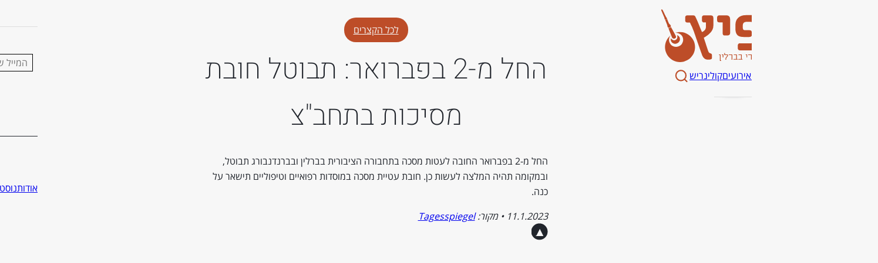

--- FILE ---
content_type: text/html; charset=UTF-8
request_url: https://spitzmag.de/shorts/ende_maskenpflicht_ov/
body_size: 6736
content:
<!doctype html><html dir="rtl" lang="he-IL"><head><meta charset="utf-8"><meta name="viewport" content="width=device-width,initial-scale=1"><title>החל מ-2 בפברואר: תבוטל חובת מסיכות בתחב&quot;צ | מגזין שפיץ - Spitz Magazine</title><link rel="preload" as="font" type="font/woff2" href="/static/fonts/open-sans-hebrew.woff2" crossorigin=""><link rel="preload" as="font" type="font/woff2" href="/static/fonts/heebo.woff2" crossorigin=""><style>/* Spitz 3.0 */

@font-face {
	font-family: "Open-sans";
	font-weight: 400;
	font-display: swap;
	src: url("/static/fonts/open-sans-hebrew.woff2") format("woff2");
}

@font-face {
	font-family: "Heebo";
	font-weight: 200;
	font-display: swap;
	src: url("/static/fonts/heebo.woff2") format("woff2");
}

:root {
	--sys-font: ui-sans-serif, -apple-system, system-ui;
	--txt-color: hsl(215 15% 15%);
	--accent-color: hsl(15 65% 45%);
	--bg-color: hsl(0 0% 97%);
	--hover-effect: .5s ease-in-out .1s;
	--border: thin solid;
	--borderColored: thin solid var(--accent-color);

	/* Sticky header */
	--header-outer-height: 9.37rem;
	--header-inner-height: 5.62rem;
	--header-height-difference: calc(var(--header-outer-height) - var(--header-inner-height));

	--outline-size: max(2px, .08em);
	--outline-style: dashed;
	--outline-color: currentColor;

	--sm-spacer: .5rem;
	--md-spacer: calc(var(--sm-spacer) * 2);
}

::selection {
	color: var(--bg-color);
	background-color: var(--txt-color);
}

*,
*::before,
*::after {
	box-sizing: border-box;
}

html {
	scroll-behavior: smooth;
}

body {
	display: grid;
	grid:
		min-content 1fr min-content / minmax(var(--md-spacer), 1fr) minmax(auto, 90vw) minmax(var(--md-spacer), 1fr);

	min-height: 100vh;
	margin: 0 auto;
	color: var(--txt-color);
	background-color: var(--bg-color);
	font-family: "Open-sans", var(--sys-font);
	line-height: 1.65;
	padding: var(--md-spacer) 0;
	gap: 1.5rem 0;

	& > * {
			grid-column: 2;
		}
}

:is(a, nav) {
	color: var(--accent-color);
	text-decoration: none;
}

a:is(:hover, :focus-visible, [aria-current="page"]) {
	color: var(--txt-color);
	text-decoration: revert;
}

:is(input, a):focus-visible {
	outline: var(--outline-size) var(--outline-style) var(--outline-color);
	outline-offset: var(--outline-size);
}

svg {
	width: 3ch;
	height: 3ex;
	fill: var(--accent-color);
	overflow: hidden;
	vertical-align: middle;
	transition: transform var(--hover-effect);

	&:is(:hover, :focus-visible) {
		fill: var(--txt-color);
	}
}

svg[aria-label="Search"] {
	stroke: var(--accent-color);
	stroke-width: 2;
	fill: none;

	&:is(:hover, :focus-visible) {
		stroke: var(--txt-color);
	}
}

h1 {
	clip-path: inset(50%);
	height: auto;
	overflow: hidden;
	position: absolute;
	white-space: nowrap;
	width: 1px;
}

h2,
h3,
h4 {
	font-family: "Heebo", var(--sys-font);
	font-weight: 200;
}

h2 {
	font-size: clamp(1.5rem, 6vw + 1rem, 3rem);
	margin: var(--sm-spacer) 0 1.5rem;
	text-align: center;
}
/* 
article.page h2 {
	border-block-end: var(--border);
} */

h3,
h4 {
	font-size: clamp(1.3rem, 6vw + 1rem, 1.8rem);
	margin: var(--md-spacer) 0 0;
}

hr {
	border: var(--borderColored);
	border-block-end: 0;
	width: 30ch;
}

mark {
	color: var(--bg-color);
	background-color: var(--accent-color);
}

/* Sticky header */
body > header {
	/* Make it stick */
	height: var(--header-outer-height);
	position: sticky;
	top: calc(var(--header-inner-height) * -1);
	/* Multiply by -1 for a negative value */
	display: flex;
	align-items: center;
	justify-content: space-between;
	flex-direction: column;

	/* Other */
	background-color: var(--bg-color);
	border-block-end: var(--border) hsl(0 0% 0% / .1);
	box-shadow: 0px 10px 10px -17px var(--txt-color);
}

.header-inner {
	/* Make it stick */
	height: calc(var(--header-inner-height) - 40px);
	position: sticky;
	top: 0;
}

.logo {
	width: auto;
	height: var(--header-inner-height);
}

nav {
	display: flex;
	justify-content: space-between;
	align-items: center;
	gap: var(--md-spacer);
}

nav a {
	padding-block: 10px;
}

nav[aria-label="Pagination links"] {
	font-size: small;
	justify-content: center;
	flex-wrap: wrap;
}

main {
	margin: max(2vh, var(--sm-spacer)) auto 0;
}

article {
	width: min(65ch, 90vw - 2rem);

	&p {
			line-height: 1.8;
		}
}

article > * + *:not(h3) {
	margin-block-end: var(--md-spacer);
}

article > h3 + p {
	margin-block-start: var(--sm-spacer);
}

.meta {
	border-block-start: var(--border);
	border-block-end: var(--border);
}

.subheading {
	color: hsl(215 15% 35%);
	font-size: 1.3rem;
	font-weight: 700;
}

aside {
	display: flex;
	flex-wrap: wrap;
	gap: 0 2rem;
	border-block-start: var(--border);
}

footer {
	display: grid;
	gap: var(--md-spacer);
	border-block-start: var(--border) hsl(0 0% 0% / .1);
	margin: max(4vh, var(--sm-spacer)) 0 0;
}

.newsletter-container {
	padding-block-start: var(--md-spacer);
}

form {
	display: flex;
	flex-wrap: wrap;
	align-items: baseline;
	justify-content: center;
}

label + input {
	margin-inline-start: var(--sm-spacer);
}

input {
	padding-inline-start: var(--sm-spacer);
	padding-block: .3rem;
	border: var(--border);
	outline: none;
	background: none;
	font: inherit;
}

input[type="submit"] {
	background-color: var(--txt-color);
	color: var(--bg-color);
	appearance: none;
	padding: .3rem;
	cursor: pointer;

	&:is(:hover, :focus-visible) {
		background-color: var(--accent-color);
	}
}

a[href="#btt"] {
	background-color: var(--txt-color);
	color: var(--bg-color);
	clip-path: circle();
	padding: 8px;
	margin-top: 110vh;
	position: sticky;
	bottom: 0;

	&:is(:hover, :focus-visible) {
		background-color: var(--accent-color);
		text-decoration: inherit;
	}
}

.nav-container {
	border-block-start: var(--border);
	display: flex;
	flex-direction: column;
	align-items: center;
	gap: var(--sm-spacer);
}

small {
	font-size: small;
}

.eleventy-plugin-embed-twitter {
	border: var(--border);
	border-radius: 15px;
	direction: initial;
	background-color: white;
}

.twitter-tweet {
	all: revert;
}

blockquote {
	color: var(--accent-color);
	font-size: 1.15em;
}

:is(cite, time, address) {
	font-style: normal;
	font-size: small;
}

time + address {
	display: inline-block;
	margin: initial;
}

article[class]:not(:last-of-type) {
	border-block-end: var(--borderColored);
}

img,
picture,
video,
iframe:not(.eleventy-plugin-embed-instagram) {
	max-width: 100%;
	display: block;
	height: auto;
	border-radius: var(--sm-spacer);
}

iframe:not(.eleventy-plugin-embed-instagram) {
	aspect-ratio: 16/9;
}

iframe[src*="/episodes"] {
	width: 100%;
	height: 105px;
	margin-block-end: 2rem;
}

.eleventy-plugin-embed-instagram {
	width: 100%;
	min-width: unset !important;
}

figure {
	margin: 0;
	display: grid;
	gap: var(--md-spacer);
}

figcaption {
	font-size: small;
}

ul,
ol {
	list-style-position: inside;
}

ul li {
	list-style-type: circle;
}

ol li {
	list-style-type: decimal-leading-zero;
}

.tags-list {
	list-style: none;
	margin: 0;
	padding-inline: 0;
	padding-block-end: var(--md-spacer);
	display: flex;
	flex-wrap: wrap;
	gap: var(--md-spacer);
}

article .tags-list {
	border-block-end: var(--borderColored);
}

.tags-list li {
	background-color: currentColor;
	padding: .3em .5em;
	list-style: none;
}

.tags-list a {
	color: var(--bg-color);
	font-size: .8rem;
}

.truncated {
	display: -webkit-box;
	-webkit-box-orient: vertical;
	-webkit-line-clamp: 3;
	/* Number of lines to show */
	overflow: hidden;
	margin: var(--sm-spacer) 0 .3em;
}

a:is([aria-current="page"]).page-numbers {
	background-color: hsl(210 0% 10%/.125);
	clip-path: circle();
	width: 5ch;
	height: 5ex;
	display: grid;
	place-items: center;
	place-content: center;
}

details {
	margin: 2rem 0 0;
}

summary {
	cursor: pointer;

	&:focus-visible {
			outline: var(--outline-size) var(--outline-style) var(--outline-color);
			outline-offset: var(--outline-size);
		}
}

.map-button {
	background-color: var(--accent-color);
	border-radius: 20px;
	padding: var(--sm-spacer) var(--md-spacer);
	color: var(--bg-color);
	display: inherit;
	width: fit-content;
	margin: auto;
	text-align: center;
}

a.map-button:is(:hover, :focus-visible) {
	color: var(--bg-color);
}

/* Desktop Styles */

@media (min-width: 35em) {
	aside > section {
		display: grid;
		grid-template-columns: repeat(auto-fit, minmax(15ch, 1fr));
		gap: var(--md-spacer);
	}

	aside > section > article {
		width: revert;
	}

	aside > section > article + article {
		border-inline-start: var(--borderColored);
		padding-inline: 1em;
	}

	.nav-container {
		flex-direction: initial;
		justify-content: space-between;
	}
}</style><meta name="description" property="og:description" content="עטיית מסכה תישאר בגדר המלצה"><meta name="twitter:title" property="og:title" content="החל מ-2 בפברואר: תבוטל חובת מסיכות בתחב&quot;צ | מגזין שפיץ - Spitz Magazine"><meta name="twitter:image" property="og:image" content="https://www.spitzmag.de/static/assets/spitz-social.png"><meta name="twitter:image:alt" property="og:image:alt" content="מגזין שפיץ - Spitz Magazine"><meta name="twitter:url" property="og:url" content="https://www.spitzmag.de/shorts/ende_maskenpflicht_ov/"><meta name="twitter:card" property="og:type" content="website"><meta name="twitter:dnt" content="on"><meta property="fb:app_id" content="153440881526746"><link rel="canonical" href="https://www.spitzmag.de/shorts/ende_maskenpflicht_ov/"><link rel="alternate" href="https://www.spitzmag.de/feed-magazine.json" title="כתבות במגזין שפיץ - Spitz Magazine" type="application/json"><link rel="alternate" href="https://www.spitzmag.de/feed-shorts.json" title="קצרים במגזין שפיץ - Spitz Magazine" type="application/json"><link rel="icon" href="https://www.spitzmag.de/static/assets/favicon/favicon.ico" sizes="any"><link rel="icon" href="https://www.spitzmag.de/static/assets/favicon/favicon.svg" type="image/svg+xml"><link rel="apple-touch-icon" href="https://www.spitzmag.de/static/assets/favicon/apple-touch-icon.png"><link rel="manifest" href="/static/assets/manifest.json" crossorigin="use-credentials"><meta name="msapplication-TileColor" content="#f7f7f7"><meta name="theme-color" content="#f7f7f7"><meta name="generator" content="Eleventy v3.1.2"></head><body><header><a href="/" aria-label="מגזין שפיץ - Spitz Magazine"><h1>מגזין שפיץ - Spitz Magazine</h1><svg xmlns="http://www.w3.org/2000/svg" aria-hidden="true" class="logo" viewBox="0 0 188.62 69.31"><path d="M22.67 60.66a6 6 0 0 0 8.07 2.44 6 6 0 0 0 3.1-7.83 5.53 5.53 0 0 0-3.6-2.9c.08.14.16.28.23.43a4.36 4.36 0 0 1-7.64 4.2 5.19 5.19 0 0 1-.2-.41 1.89 1.89 0 0 1-.11-.25 5.5 5.5 0 0 0 .15 4.32" transform="translate(-9.71 -18.53)"></path><path d="M28.06 49.36a9.3 9.3 0 1 1-6 3.27 19.76 19.76 0 1 0 6-3.27" transform="translate(-9.71 -18.53)"></path><path d="M22.34 41.56s6.53 11.53 6.8 12.8-.91 2-1.66 2.46a3.4 3.4 0 0 1-3.25-.65c-.49-.71-5.26-13-5.08-13a3.47 3.47 0 0 0 3.19-1.54" transform="translate(-9.71 -18.53)"></path><path d="M14.81 32.25A4.48 4.48 0 0 0 17.38 31s2.15 6.38 3.08 6.92 2.21 1.8 1.75 3.06a2.65 2.65 0 0 1-3.33 1.55c-1.17-.57-1.26-3.18-1.26-3.18Z" transform="translate(-9.71 -18.53)"></path><path d="M17 31a3.91 3.91 0 0 1-2.31 1c-.64 0-.78-2.21-.78-2.21l-3.81-9s-.87-1.71 0-2.2 1.9 1.77 1.9 1.77l4.06 8.37s1.78 1.64 1 2.29M78.23 40.21a11.09 11.09 0 0 1-1 4.68A16.94 16.94 0 0 1 74.56 49a25 25 0 0 1-4 3.62 51.33 51.33 0 0 1-4.92 3.22l5.64 17a10 10 0 0 0 1 2.12 3 3 0 0 0 1.85 1.3 4 4 0 0 1 1.87 1 3.41 3.41 0 0 1 .42 2v2.64a3.24 3.24 0 0 1-.27 1.38 1.6 1.6 0 0 1-1.09.84 5 5 0 0 1-1.57.38 12.56 12.56 0 0 1-1.5.08h-1.23a7.13 7.13 0 0 1-2.2-.35 5.59 5.59 0 0 1-2-1.09 8.79 8.79 0 0 1-2.86-3.84q-.84-2.27-1.89-5.14l-5.25-15q-1.83-5.4-4-11.59a80 80 0 0 0-5.21-11.75h-3.19a2.65 2.65 0 0 1-3-3v-3.39a2.65 2.65 0 0 1 3-3h7.15a3.78 3.78 0 0 1 2.47.6 7.14 7.14 0 0 1 1.35 2.2q2.48 5.22 4.39 10.13t3.73 9a8.31 8.31 0 0 0 4.16-3.1 7.73 7.73 0 0 0 1.13-4.14v-5.39h-2.33a2.65 2.65 0 0 1-3-3v-3.3a3.33 3.33 0 0 1 .69-2.23 3 3 0 0 1 2.35-.8h8.2a5.34 5.34 0 0 1 2.71.64q1.11.64 1.11 2.94v10.23ZM100.28 31v18.7a2.84 2.84 0 0 1-1 2.36 3.93 3.93 0 0 1-2.54.76h-3.5a2.6 2.6 0 0 1-2.12-.72 3.47 3.47 0 0 1-.6-2.24V35.58h-4.4a3.17 3.17 0 0 1-2.24-.64 3.26 3.26 0 0 1-.64-2.32v-3.19a2.65 2.65 0 0 1 3-3h9.29a4.78 4.78 0 0 1 3.47 1.2 4.63 4.63 0 0 1 1.23 3.43M143.76 56a19.63 19.63 0 0 1-1.19 7 13.28 13.28 0 0 1-3.28 5.17 15 15 0 0 1-4.29 3.19 14.19 14.19 0 0 1-6 1.07h-15.5c-2.07 0-3.1-1-3.11-3V66.3a3.67 3.67 0 0 1 .68-2.31 2.72 2.72 0 0 1 2.28-.88h14.08a7.41 7.41 0 0 0 5-1.45c1.12-1 1.67-2.75 1.67-5.32V41.06a6.3 6.3 0 0 0-1.47-4.59c-1-1-2.6-1.48-4.83-1.48h-6.1a4.51 4.51 0 0 0-3.64 1.29 5.47 5.47 0 0 0-1.06 3.58v2.33a5.13 5.13 0 0 0 .6 2.9c.41.56 1.37.83 2.9.83h5.33c2 0 3 1 3 3.11v2.88a2.52 2.52 0 0 1-1 2.34 4.65 4.65 0 0 1-2.47.58h-7.08a19.13 19.13 0 0 1-4.88-.54 7.75 7.75 0 0 1-3.4-1.83 8.38 8.38 0 0 1-2-3.35 15.64 15.64 0 0 1-.72-5.09v-4.86q0-6.22 3.75-9.65t10.25-3.42H129q6.76 0 10.75 3.58t4 10.46ZM198.25 56a17.08 17.08 0 0 1-1.32 6.81 15.66 15.66 0 0 1-3.72 5.31 16.31 16.31 0 0 1-5.62 3.42 20.12 20.12 0 0 1-7 1.19h-13.42q-7.62 0-11.37-3.62T152 58.52v-27.1a6.58 6.58 0 0 1 .92-3.82c.6-.85 1.82-1.28 3.63-1.28H163a2.55 2.55 0 0 1 2.25.84 3.87 3.87 0 0 1 .59 2.27v3.19a3.54 3.54 0 0 1-.62 2.32 2.82 2.82 0 0 1-2.22.72h-1.28V58.1a5.16 5.16 0 0 0 1.56 3.9 6 6 0 0 0 4.32 1.47 2.12 2.12 0 0 0 1.65-1.1 5.85 5.85 0 0 0 .8-3.47V29.36a2.65 2.65 0 0 1 3-3h3.5q3.12 0 3.12 3v24.38a12.84 12.84 0 0 1-1 5.68 8.37 8.37 0 0 1-3 3.38c-.26.11-.33.24-.23.41s.21.25.31.25h4.63a8.55 8.55 0 0 0 5.89-2 7.08 7.08 0 0 0 2.32-5.62V35.66h-1.76a2.72 2.72 0 0 1-2.19-.72 3.54 3.54 0 0 1-.61-2.32v-3.19a4 4 0 0 1 .57-2.27 2.53 2.53 0 0 1 2.23-.84h6.69c1.87 0 3.14.46 3.8 1.36a6.58 6.58 0 0 1 1 3.89Z" transform="translate(-9.71 -18.53)"></path><path d="M86.89 86.32a.45.45 0 0 1-.12-.31v-7.34h-1a.17.17 0 0 1-.17-.17v-.58a.17.17 0 0 1 .17-.17h1.5a.42.42 0 0 1 .3.13.4.4 0 0 1 .13.31v7.35h.82a.21.21 0 0 1 .12 0 .17.17 0 0 1 0 .12v.56a.17.17 0 0 1 0 .12.16.16 0 0 1-.12 0H87.2a.45.45 0 0 1-.31-.02ZM90.5 81.64a.17.17 0 0 1 0-.12v-2.85h-1a.17.17 0 0 1-.17-.17v-.58a.17.17 0 0 1 .17-.17H91a.44.44 0 0 1 .44.44v3.33a.17.17 0 0 1-.17.17h-.6a.17.17 0 0 1-.17-.05ZM94.19 84.65a.16.16 0 0 1 0-.12v-.81a3.5 3.5 0 0 1 .67-2.16 8.85 8.85 0 0 1 .73-.87 5.92 5.92 0 0 0 .74-.9 1.65 1.65 0 0 0 .23-.86v-.26h-3.32a.61.61 0 0 1-.43-.17.59.59 0 0 1-.16-.43v-1.95a.16.16 0 0 1 0-.12.21.21 0 0 1 .12 0h.6a.17.17 0 0 1 .17.17v1.63H97a.46.46 0 0 1 .31.13.43.43 0 0 1 .12.31v.58a3.05 3.05 0 0 1-.16 1 3.57 3.57 0 0 1-.41.78c-.16.21-.38.46-.64.74s-.45.51-.6.7a2.58 2.58 0 0 0-.36.68 2.23 2.23 0 0 0-.16.88v.93a.15.15 0 0 1-.16.17h-.63a.16.16 0 0 1-.12-.05ZM102.35 84.65a.16.16 0 0 1 0-.12v-5.86h-3.61a.17.17 0 0 1-.17-.17v-.58a.17.17 0 0 1 .17-.17h4.07a.42.42 0 0 1 .3.13.4.4 0 0 1 .13.31v6.34a.17.17 0 0 1-.17.17h-.6a.16.16 0 0 1-.12-.05ZM104.85 84.65a.17.17 0 0 1 0-.12V84a.17.17 0 0 1 .17-.17h3.33v-5.16h-3.09a.17.17 0 0 1-.17-.17v-.58a.17.17 0 0 1 .17-.17h3.6a.42.42 0 0 1 .3.13.4.4 0 0 1 .13.31v5.6h.85a.17.17 0 0 1 .17.17v.57a.17.17 0 0 1-.05.12.13.13 0 0 1-.12 0H105a.13.13 0 0 1-.15 0ZM111.15 84.65a.17.17 0 0 1-.05-.12V84a.17.17 0 0 1 .17-.17h3.33v-5.16h-3.09a.17.17 0 0 1-.17-.17v-.58a.17.17 0 0 1 .17-.17h3.6a.42.42 0 0 1 .3.13.4.4 0 0 1 .13.31v5.6h.85a.17.17 0 0 1 .17.17v.57a.17.17 0 0 1 0 .12.13.13 0 0 1-.12 0h-5.12a.13.13 0 0 1-.17 0ZM121.91 81.64a.17.17 0 0 1 0-.12v-2.85h-1a.17.17 0 0 1-.17-.17v-.58a.17.17 0 0 1 .17-.17h1.5a.42.42 0 0 1 .3.13.4.4 0 0 1 .13.31v3.33a.17.17 0 0 1-.17.17H122a.17.17 0 0 1-.09-.05ZM127.9 84.65a.17.17 0 0 1-.05-.12v-5.86h-3.56a.17.17 0 0 1-.17-.17v-.58a.17.17 0 0 1 .17-.17h4.07a.42.42 0 0 1 .3.13.4.4 0 0 1 .13.31v6.34a.17.17 0 0 1 0 .12.13.13 0 0 1-.12 0H128a.13.13 0 0 1-.1 0ZM130.4 84.65a.13.13 0 0 1-.05-.12V84a.13.13 0 0 1 .05-.12.17.17 0 0 1 .12 0h3.33v-5.21h-3.09a.17.17 0 0 1-.12 0 .13.13 0 0 1 0-.12v-.58a.13.13 0 0 1 0-.12.17.17 0 0 1 .12 0h3.6a.42.42 0 0 1 .3.13.4.4 0 0 1 .13.31v5.6h.85a.17.17 0 0 1 .17.17v.57a.17.17 0 0 1-.05.12.13.13 0 0 1-.12 0h-5.12a.13.13 0 0 1-.12-.1ZM136.73 84.65a.17.17 0 0 1 0-.12V84a.17.17 0 0 1 .17-.17h1.09v-5.16h-.74a.17.17 0 0 1-.17-.17v-.58a.17.17 0 0 1 .17-.17h1.25a.42.42 0 0 1 .3.13.4.4 0 0 1 .13.31v5.6h1a1.52 1.52 0 0 0 1.1-.42 1.41 1.41 0 0 0 .45-1.08v-3.62h-.64a.17.17 0 0 1-.17-.17v-.58a.17.17 0 0 1 .17-.17h1.13a.46.46 0 0 1 .31.13.43.43 0 0 1 .12.31v4.12a2.3 2.3 0 0 1-.33 1.22 2.44 2.44 0 0 1-.89.86 2.33 2.33 0 0 1-1.17.31h-3.07a.13.13 0 0 1-.21-.05ZM148.28 86.32a.45.45 0 0 1-.12-.31v-7.34h-1a.17.17 0 0 1-.17-.17v-.58a.17.17 0 0 1 .17-.17h1.5a.42.42 0 0 1 .3.13.4.4 0 0 1 .13.31v7.35h.82a.17.17 0 0 1 .17.17v.56a.17.17 0 0 1-.05.12.13.13 0 0 1-.12 0h-1.32a.45.45 0 0 1-.31-.07ZM151.89 81.64a.17.17 0 0 1 0-.12v-2.85h-1a.17.17 0 0 1-.17-.17v-.58a.17.17 0 0 1 .17-.17h1.5a.44.44 0 0 1 .44.44v3.33a.17.17 0 0 1-.17.17H152a.17.17 0 0 1-.11-.05ZM155.42 84.65a.13.13 0 0 1 0-.12V84a5.12 5.12 0 0 0-.08-.87c0-.3-.12-.64-.21-1s-.14-.66-.19-.9a4.53 4.53 0 0 1-.06-.71 2.38 2.38 0 0 1 .72-1.75h-1.34a.18.18 0 0 1-.12 0 .15.15 0 0 1-.05-.13v-.57a.15.15 0 0 1 0-.12.21.21 0 0 1 .12 0h3a.17.17 0 0 1 .17.17v.51a.21.21 0 0 1 0 .12.14.14 0 0 1-.1.07 1.74 1.74 0 0 0-1.44 1.82 3.36 3.36 0 0 0 .06.63q.06.32.18.87c.1.43.17.8.23 1.09a5.45 5.45 0 0 1 .07.92v.58a.14.14 0 0 1-.05.13.16.16 0 0 1-.12 0h-.59a.13.13 0 0 1-.2-.21ZM158.17 84.7a.16.16 0 0 1 0-.12V84a.17.17 0 0 1 0-.12.21.21 0 0 1 .12 0h.2a1 1 0 0 0 .38-.08l.63-.4.29-.19.8-.51v-4h-1.68a.17.17 0 0 1-.12 0 .13.13 0 0 1 0-.12V78a.13.13 0 0 1 0-.12.17.17 0 0 1 .12 0h2.18a.46.46 0 0 1 .31.13.43.43 0 0 1 .12.31v6.34a.15.15 0 0 1-.16.17h-.58a.13.13 0 0 1-.12 0 .17.17 0 0 1 0-.12v-.9l-.77.53a5 5 0 0 1-.76.46 1.32 1.32 0 0 1-.6.13h-.17a.17.17 0 0 1-.19-.23ZM164 84.65a.17.17 0 0 1-.05-.12v-5.86h-.6a.17.17 0 0 1-.17-.17v-.58a.17.17 0 0 1 .17-.17h1.19a.26.26 0 0 1 .21.09.27.27 0 0 1 .09.21v.54a2.45 2.45 0 0 1 .83-.7 2.39 2.39 0 0 1 1.11-.26 2.36 2.36 0 0 1 1.17.29 2 2 0 0 1 .79.78 2.09 2.09 0 0 1 .27 1v3.5a1.44 1.44 0 0 1-.44 1 1.5 1.5 0 0 1-1.06.42h-1.18a.17.17 0 0 1-.17-.17V84a.13.13 0 0 1 0-.12.17.17 0 0 1 .12 0h1.17a.58.58 0 0 0 .58-.58V80a1.37 1.37 0 0 0-1.45-1.45 1.66 1.66 0 0 0-1.74 1.74v4.28a.17.17 0 0 1 0 .12.13.13 0 0 1-.12 0h-.6a.13.13 0 0 1-.12-.04Z" transform="translate(-9.71 -18.53)"></path></svg></a><div class="header-inner"><nav aria-label="Primary" id="top"><a href="/magazine/">מגזין</a> <a href="/shorts/">קצרים</a> <a href="/events/">אירועים</a> <a href="/kulinarish/">קולינריש</a> <a href="/search"><svg xmlns="http://www.w3.org/2000/svg" aria-label="Search" viewBox="0 0 24 24"><circle cx="11" cy="11" r="8"></circle><path d="M21 21l-4.4-4.4"></path></svg></a></nav></div></header><main id="btt"><a class="map-button" href="/shorts">לכל הקצרים</a><article dir="auto" class="shorts"><h2>החל מ-2 בפברואר: תבוטל חובת מסיכות בתחב&quot;צ</h2><p>החל מ-2 בפברואר החובה לעטות מסכה בתחבורה הציבורית בברלין ובברנדנבורג תבוטל, ובמקומה תהיה המלצה לעשות כן. חובת עטיית מסכה במוסדות רפואיים וטיפוליים תישאר על כנה.</p><cite><time datetime="Wed Jan 11 2023 21:09:05 GMT+0000 (Coordinated Universal Time)">11.1.2023 </time>• מקור: <a href="https://www.tagesspiegel.de/berlin/kein-freitesten-mehr-notwendig-berliner-senat-will-corona-isolationspflicht-lockern-9155640.html">Tagesspiegel</a></cite></article><a href="#btt" aria-label="בחזרה לראש העמוד">▲</a></main><footer><div class="newsletter-container"><form action="https://spitzmag.us7.list-manage.com/subscribe/post?u=623184a31f3f562698c5c506f&amp;id=5eca4ef3d2" method="post" id="mc-embedded-subscribe-form" name="mc-embedded-subscribe-form" class="validate" target="_blank" novalidate><label for="mce-EMAIL">עדכונים קצרים למייל</label> <input type="email" name="EMAIL" class="required email" required placeholder="המייל שלך" aria-label="הרשמה לקבלת עדכונים במייל" id="mce-EMAIL"><div class="response" id="mce-error-response" style="display:none"></div><div class="response" id="mce-success-response" style="display:none"></div><input name="b_5c9220604e778a640439f1a46_378822f924" style="display:none;" tabindex="-1" aria-hidden="true"> <input type="submit" value="הרשמה" name="subscribe" id="mc-embedded-subscribe" class="button" aria-label="הרשמה"></form></div><div class="nav-container"><nav aria-label="Secondary"><a href="/about/">אודות</a> <a href="/print/">נוסטלגיש</a> <a href="/haftungsausschluss/">פרטיות</a></nav><nav aria-label="Social"><a href="https://www.instagram.com/spitzmagazine/" target="Instagram" rel="noreferrer" aria-label="עקבו אחרינו ב-Instagram"><svg role="img" shape-rendering="geometricPrecision" preserveAspectRatio="xMidYMid meet" aria-hidden="true"><title>Instagram</title><use href="/static/svgs/sprite.svg#Instagram"></use></svg></a><a href="https://www.facebook.com/SpitzMagazin" target="Facebook" rel="noreferrer" aria-label="עקבו אחרינו ב-Facebook"><svg role="img" shape-rendering="geometricPrecision" preserveAspectRatio="xMidYMid meet" aria-hidden="true"><title>Facebook</title><use href="/static/svgs/sprite.svg#Facebook"></use></svg></a><a href="https://podcasters.spotify.com/pod/show/spitzmag" target="Spotify" rel="noreferrer" aria-label="עקבו אחרינו ב-Spotify"><svg role="img" shape-rendering="geometricPrecision" preserveAspectRatio="xMidYMid meet" aria-hidden="true"><title>Spotify</title><use href="/static/svgs/sprite.svg#Spotify"></use></svg></a></nav><small><a href="https://www.spitzmag.de/admin/#/collections/shorts/entries/ende_maskenpflicht_ov">◀</a> 2025 © מגזין שפיץ - Spitz Magazine</small></div></footer><script type="application/ld+json">{ "@context": "https://schema.org", "@type": "WebSite", "name": "מגזין שפיץ - Spitz Magazine", "description": "מגזין שפיץ - Spitz Magazine - שפיץ הוא המגזין העברי הראשון בברלין ובגרמניה מאז השואה. הוא מהווה חלק מהקהילה הישראלית בברלין, וגם אמצעי להתבונן בה. מעבר לכך, מטרתו היא להיות גשר לדוברות ולדוברי עברית בנושאים הקשורים לתרבות, לחברה ולפוליטיקה המקומיות, בדגש על הזוויות והחיבורים הרלוונטיים במיוחד למהגרות ולמהגרים ", "url": "https://www.spitzmag.de", "logo": "https://www.spitzmag.de/static/media/logo.svg", "image": "https://www.spitzmag.de/static/media/logo.svg", }</script></body></html>

--- FILE ---
content_type: image/svg+xml
request_url: https://spitzmag.de/static/svgs/sprite.svg
body_size: 379
content:
<!-- via https://icones.netlify.app/ -->
<svg xmlns="http://www.w3.org/2000/svg">
  <symbol id="Facebook" viewBox="0 0 32 32">
    <path d="M32 16c0-8.839-7.167-16-16-16C7.161 0 0 7.161 0 16c0 7.984 5.849 14.604 13.5 15.803V20.626H9.437v-4.625H13.5v-3.527c0-4.009 2.385-6.223 6.041-6.223c1.751 0 3.584.312 3.584.312V10.5h-2.021c-1.984 0-2.604 1.235-2.604 2.5v3h4.437l-.713 4.625H18.5v11.177C26.145 30.603 32 23.983 32 15.999z"></path>
  </symbol>
  <symbol id="Instagram" viewBox="0 0 32 32">
    <path d="M16 0c-4.349 0-4.891.021-6.593.093c-1.709.084-2.865.349-3.885.745a7.847 7.847 0 0 0-2.833 1.849A7.757 7.757 0 0 0 .84 5.52C.444 6.54.179 7.696.095 9.405c-.077 1.703-.093 2.244-.093 6.593s.021 4.891.093 6.593c.084 1.704.349 2.865.745 3.885a7.847 7.847 0 0 0 1.849 2.833a7.757 7.757 0 0 0 2.833 1.849c1.02.391 2.181.661 3.885.745c1.703.077 2.244.093 6.593.093s4.891-.021 6.593-.093c1.704-.084 2.865-.355 3.885-.745a7.847 7.847 0 0 0 2.833-1.849a7.716 7.716 0 0 0 1.849-2.833c.391-1.02.661-2.181.745-3.885c.077-1.703.093-2.244.093-6.593s-.021-4.891-.093-6.593c-.084-1.704-.355-2.871-.745-3.885a7.847 7.847 0 0 0-1.849-2.833A7.716 7.716 0 0 0 26.478.838c-1.02-.396-2.181-.661-3.885-.745C20.89.016 20.349 0 16 0zm0 2.88c4.271 0 4.781.021 6.469.093c1.557.073 2.405.333 2.968.553a4.989 4.989 0 0 1 1.844 1.197a4.931 4.931 0 0 1 1.192 1.839c.22.563.48 1.411.553 2.968c.072 1.688.093 2.199.093 6.469s-.021 4.781-.099 6.469c-.084 1.557-.344 2.405-.563 2.968c-.303.751-.641 1.276-1.199 1.844a5.048 5.048 0 0 1-1.844 1.192c-.556.22-1.416.48-2.979.553c-1.697.072-2.197.093-6.479.093s-4.781-.021-6.48-.099c-1.557-.084-2.416-.344-2.979-.563c-.76-.303-1.281-.641-1.839-1.199c-.563-.563-.921-1.099-1.197-1.844c-.224-.556-.48-1.416-.563-2.979c-.057-1.677-.084-2.197-.084-6.459c0-4.26.027-4.781.084-6.479c.083-1.563.339-2.421.563-2.979c.276-.761.635-1.281 1.197-1.844c.557-.557 1.079-.917 1.839-1.199c.563-.219 1.401-.479 2.964-.557c1.697-.061 2.197-.083 6.473-.083zm0 4.907A8.21 8.21 0 0 0 7.787 16A8.21 8.21 0 0 0 16 24.213A8.21 8.21 0 0 0 24.213 16A8.21 8.21 0 0 0 16 7.787zm0 13.546c-2.948 0-5.333-2.385-5.333-5.333s2.385-5.333 5.333-5.333c2.948 0 5.333 2.385 5.333 5.333S18.948 21.333 16 21.333zM26.464 7.459a1.923 1.923 0 0 1-1.923 1.921a1.919 1.919 0 1 1 0-3.838c1.057 0 1.923.86 1.923 1.917z"></path>
  </symbol>
  <symbol id="Spotify" viewBox="0 0 168 168">
     <path d="M84 .3a83.7 83.7 0 1 0 0 167.5A83.7 83.7 0 0 0 84 .3zM122.4 121a5.2 5.2 0 0 1-7.2 1.7c-19.6-12-44.4-14.7-73.5-8a5.2 5.2 0 0 1-2.4-10.3c32-7.3 59.3-4.1 81.4 9.4a5.2 5.2 0 0 1 1.7 7.2zm10.3-22.8c-2 3-6 4-9 2.1a109.9 109.9 0 0 0-83.5-9.8 6.5 6.5 0 0 1-3.8-12.4c30.4-9.3 68.3-4.8 94.1 11 3 2 4 6 2.1 9zm.8-23.8c-27-16-71.5-17.5-97.3-9.7a7.8 7.8 0 1 1-4.5-15c29.6-9 78.8-7.2 109.8 11.2a7.8 7.8 0 1 1-8 13.5z"/></path>
  </symbol>
</svg>